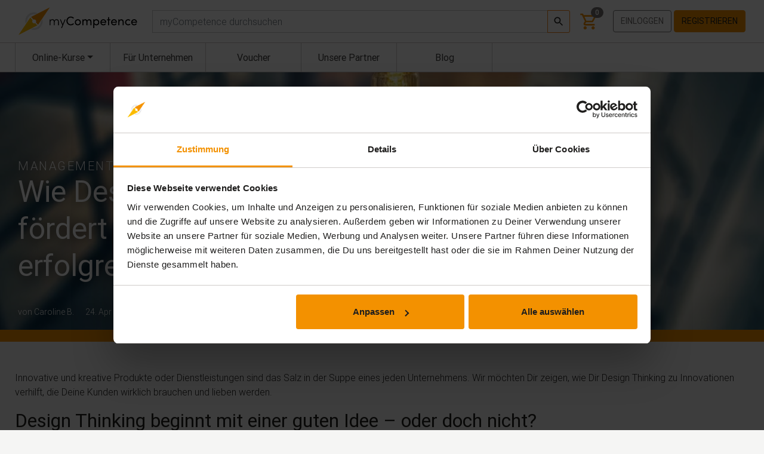

--- FILE ---
content_type: text/html; charset=utf-8
request_url: https://mycompetence.de/blog/design-thinking-foerdert-innovationen
body_size: 13884
content:
<!doctype html> <html lang="de"> <head> <meta charset="utf-8"> <meta name="viewport" content="width=device-width, initial-scale=1, shrink-to-fit=no">  <link rel="preconnect" href="https://consent.cookiebot.eu/"> <link rel="preconnect" href="https://consentcdn.cookiebot.eu/" crossorigin>  <style> @font-face{font-display:swap;font-family:Roboto;font-style:normal;font-weight:100;src:url(/fonts/Roboto-Thin.woff2) format("woff2")}@font-face{font-display:swap;font-family:Roboto;font-style:italic;font-weight:100;src:url(/fonts/Roboto-ThinItalic.woff2) format("woff2")}@font-face{font-display:swap;font-family:Roboto;font-style:normal;font-weight:300;src:url(/fonts/Roboto-Light.woff2) format("woff2")}@font-face{font-display:swap;font-family:Roboto;font-style:italic;font-weight:300;src:url(/fonts/Roboto-LightItalic.woff2) format("woff2")}@font-face{font-display:swap;font-family:Roboto;font-style:normal;font-weight:400;src:url(/fonts/Roboto-Regular.woff2) format("woff2")}@font-face{font-display:swap;font-family:Roboto;font-style:italic;font-weight:400;src:url(/fonts/Roboto-Italic.woff2) format("woff2")}@font-face{font-display:swap;font-family:Roboto;font-style:normal;font-weight:500;src:url(/fonts/Roboto-Medium.woff2) format("woff2")}@font-face{font-display:swap;font-family:Roboto;font-style:italic;font-weight:500;src:url(/fonts/Roboto-MediumItalic.woff2) format("woff2")}@font-face{font-display:swap;font-family:Roboto;font-style:normal;font-weight:700;src:url(/fonts/Roboto-Bold.woff2) format("woff2")}@font-face{font-display:swap;font-family:Roboto;font-style:italic;font-weight:700;src:url(/fonts/Roboto-BoldItalic.woff2) format("woff2")}@font-face{font-display:swap;font-family:Material Icons;font-style:normal;font-weight:400;src:url(/fonts/materialicons.woff2) format("woff2")}

/*# sourceMappingURL=fonts.css.map*/    </style>

    
    <script>

    </script>

    
    <style>
        .svgdef{height:0;overflow:hidden;position:absolute;width:0}a.CybotCookiebotDialogBodyButton{padding:5px 12px!important}a#CybotCookiebotDialogBodyLevelButtonLevelOptinAllowallSelection{background-color:#fff!important;color:#0071b9!important}div#CybotCookiebotDialog{border:0!important}

/*# sourceMappingURL=critical.css.map*/    </style>

    <link rel="preload" href="https://mycompetence.de/fonts/Roboto-Light.woff2" as="font" type="font/woff2" crossorigin="anonymous" fetchpriority="high">
    <link rel="preload" href="https://mycompetence.de/fonts/Roboto-Regular.woff2" as="font" type="font/woff2" crossorigin="anonymous" fetchpriority="high">
    <link rel="preload" href="https://mycompetence.de/fonts/Roboto-Medium.woff2" as="font" type="font/woff2" crossorigin="anonymous" fetchpriority="high">
    <link rel="preload" href="https://mycompetence.de/fonts/materialicons.woff2" as="font" type="font/woff2" crossorigin="anonymous" fetchpriority="high">

    
    <title>Agilität und Design Thinking – myCompetence</title>
<meta name="description" content="Mit Design Thinking Probleme verstehen, um nutzerorientiert Innovationen zu entwickeln, die Deine Kunden wirklich brauchen und lieben werden.">
<link rel="canonical" href="https://mycompetence.de/blog/design-thinking-foerdert-innovationen">
<meta property="og:title" content="Agilität und Design Thinking – myCompetence">
<meta property="og:description" content="Mit Design Thinking Probleme verstehen, um nutzerorientiert Innovationen zu entwickeln, die Deine Kunden wirklich brauchen und lieben werden.">
<meta property="og:url" content="https://mycompetence.de/blog/design-thinking-foerdert-innovationen">

<meta name="twitter:title" content="Agilität und Design Thinking – myCompetence">
<meta name="twitter:description" content="Mit Design Thinking Probleme verstehen, um nutzerorientiert Innovationen zu entwickeln, die Deine Kunden wirklich brauchen und lieben werden.">
<script type="application/ld+json">{"@context":"https://schema.org","@type":"WebPage","name":"Agilität und Design Thinking – myCompetence","description":"Mit Design Thinking Probleme verstehen, um nutzerorientiert Innovationen zu entwickeln, die Deine Kunden wirklich brauchen und lieben werden."}</script>

        
            <script id="Cookiebot" type="text/javascript" src="https://consent.cookiebot.eu/uc.js"
                data-culture="de"
                data-cbid="c6b50767-85af-4c84-a7ad-ceb48a1ff505"
                data-blockingmode="auto"></script>
    
    <meta name="author" content="TÜV Rheinland Akademie GmbH">
    <meta name="csrf-token" content="frXz9gA8wJAczt6023taGF3mWwJkugERxU3BPMuB">
        <script>
window.dataLayer = window.dataLayer || [];
</script>
<script>(function(w,d,s,l,i){w[l]=w[l]||[];w[l].push({'gtm.start':
new Date().getTime(),event:'gtm.js'});var f=d.getElementsByTagName(s)[0],
j=d.createElement(s),dl=l!='dataLayer'?'&l='+l:'';j.async=true;j.src=
'https://www.googletagmanager.com/gtm.js?id='+i+dl;f.parentNode.insertBefore(j,f);
})(window,document,'script','dataLayer','GTM-NGNR5GN');</script>

    <link rel="apple-touch-icon" sizes="180x180" href="https://mycompetence.de/apple-touch-icon.png">
    <link rel="icon" type="image/png" sizes="32x32" href="https://mycompetence.de/favicon-32x32.png">
    <link rel="icon" type="image/png" sizes="16x16" href="https://mycompetence.de/favicon-16x16.png">

    <link rel="manifest" href="https://mycompetence.de/site.webmanifest">
    <link rel="mask-icon" href="https://mycompetence.de/safari-pinned-tab.svg" color="#1e71b7">
    <link rel="shortcut icon" href="https://mycompetence.de/favicon.ico">
    
    <meta name="msapplication-TileColor" content="#1e71b7">
    <meta name="theme-color" content="#ffffff">

    <link rel="stylesheet" href="/css/app.css?id=7a27da13d1b99ea01a9d53ab89324d12">

    <style>
        .freeCourseHeaderBg {
background: rgba(0, 49, 82, 1.0);
background: -webkit-linear-gradient(top left, rgba(0, 49, 82, 1.0), rgba(24, 103, 94, 1.0));
background: -moz-linear-gradient(top left, rgba(0, 49, 82, 1.0), rgba(24, 103, 94, 1.0));
background: linear-gradient(to bottom right, rgba(0, 49, 82, 1.0), rgba(24, 103, 94, 1.0));
}

.advantagesHeaderBg {
background: rgb(23,162,184);
background: linear-gradient(356deg, rgba(23,162,184,1) 10%, rgba(0,113,185,1) 50%);
}

.video-responsive{
    overflow:hidden;
    padding-bottom:56.25%;
    position:relative;
    height:0;
}

.video-responsive iframe{
    left:0;
    top:0;
    height:100%;
    width:100%;
    position:absolute;
}


.testimonial-card {
    background-color: #ffffff;
    border: none;
    border-radius: 10px;
    min-height: 200px
}

.aboutTestimonial {
    background-color: rgba(0, 113, 185, 0.7);
    border-bottom-right-radius: 10px;
    border-bottom-left-radius: 10px;
    border: 0;
}

.aboutTestimonial img {
    margin-top: -68px;
    border: 5px solid white;
    font-size: 0;
}

.btn-circle.btn-xl {
    width: 70px;
    height: 70px;
    padding: 10px 16px;
    margin: 20px;
    border-radius: 35px;
    font-size: 24px;
    line-height: 1.33;
}


#easterPopoup .modal-content::before {
    position: absolute;
    width: 120px;
    height: 165px;
    border-radius: 50% 50% 50% 50% / 60% 60% 40% 40%;
    background-color: darkseagreen;
    content: " ";
    bottom: -15px;
    left: -60px;
    transform: rotate(-15deg);
}

#easterPopoup .modal-content::after{
    position: absolute;
    width: 120px;
    height: 165px;
    border-radius: 50% 50% 50% 50% / 60% 60% 40% 40%;
    background-color: orange;
    content: " ";
    bottom: -20px;
    left: -10px;
    transform: rotate(10deg);
}
            </style>

</head>
<body>

<noscript><iframe src="https://www.googletagmanager.com/ns.html?id=GTM-NGNR5GN" height="0" width="0" style="display:none;visibility:hidden"></iframe></noscript> 
<svg xmlns="http://www.w3.org/2000/svg" class="svgdef" aria-hidden="true" xml:space="preserve">
    <defs>
        <linearGradient id="gradient01" x1="0%" y1="0%" x2="100%" y2="0%">
            <stop offset="0%" style="stop-color: rgb(255,255,255); stop-opacity: .3;" />
            <stop offset="100%" style="stop-color: rgb(255,255,255); stop-opacity: .05;" />
        </linearGradient>

        <symbol id="myCompetenceLogo" viewBox="0 0 420 97">
            <g>
                <path fill="#f39100" d="m62.16,49.23c0,1.21-.31,2.35-.85,3.34l7.43,8.43L110.08,0,44.42,33.41l8.2,9.3c.79-.31,1.64-.48,2.54-.48,3.87,0,7,3.14,7,7Z"/>
                <path fill="#fbba00" d="m48.16,49.23c0-1.63.56-3.12,1.49-4.31l-8.11-9.19L0,96.9l65.88-33.59-7.13-8.08c-1.05.63-2.28,1-3.59,1-3.87,0-7-3.14-7-7Z"/>
            </g>
            <g fill="#dedede">
                <path d="m54.4,24.03c1.23,0,2.43.08,3.61.25l8.63-4.29c-3.77-1.62-7.93-2.5-12.28-2.48-16.98.11-30.71,14.02-30.6,31.01.02,2.67.38,5.25,1.03,7.71l5.49-7.92c0-13.31,10.79-24.19,24.12-24.28Z"/>
                <path d="m78.74,49.55c-.62,12.85-11.26,23.11-24.25,23.11-.6,0-1.19-.03-1.78-.07l-9.26,4.54c3.43,1.32,7.15,2.06,11.04,2.06,16.98,0,30.8-13.82,30.8-30.8,0-2.41-.29-4.75-.81-7l-5.74,8.18Z"/>
            </g>

            <g fill="#000000">
                <path d="m142.09,50.68v11.83h-2.78v-11.7c0-3.92-2.35-6.44-5.7-6.44-3.83-.04-6.35,2.35-6.35,7.79v10.35h-2.74v-11.7c0-3.96-2.35-6.44-5.57-6.44s-6.39,2-6.48,6.87v11.27h-2.78v-20.32h2.78v3.61c1-2.7,3.96-4.13,6.96-4.13,3.26,0,6,1.74,7.13,4.87,1.57-4,5.09-4.87,7.48-4.87,4.92,0,8.05,3.39,8.05,9Z"/>
                <path d="m162.71,42.2h3l-12.75,30.19h-2.96l4.18-10.09-8.4-20.1h3l6.92,16.62,7-16.62Z"/>
                <path d="m168.58,47.59c0-8.48,6.74-15.57,15.23-15.57,4.61,0,8.61,1.96,11.27,5.09l-2.87,2.44c-2-2.35-5.05-3.87-8.4-3.87-6.31,0-11.27,5.48-11.27,11.92s4.96,11.79,11.27,11.79c3.35,0,6.39-1.52,8.4-3.87l2.87,2.44c-2.65,3.13-6.66,5.09-11.27,5.09-8.48,0-15.23-6.96-15.23-15.44Z"/>
                <path d="m198.16,52.33c0-6.44,4.83-10.66,10.62-10.66s10.66,4.22,10.66,10.66-4.87,10.7-10.66,10.7-10.62-4.26-10.62-10.7Zm17.49,0c0-4.18-3.13-7.09-6.87-7.09s-6.79,2.92-6.79,7.09,3.09,7.13,6.79,7.13,6.87-2.92,6.87-7.13Z"/>
                <path d="m256.67,50.77v11.75h-3.79v-11.53c0-3.39-1.87-5.66-4.83-5.66-3.61-.04-5.48,2.48-5.48,7v10.18h-3.78v-11.53c0-3.44-1.87-5.66-4.57-5.66-2.87,0-5.74,1.87-5.74,6.18v11.01h-3.78v-20.32h3.78v3.13c1-2.22,3.65-3.65,6.53-3.65s5.53,1.57,6.7,4.35c1.87-3.65,5.05-4.35,7.09-4.35,5.09,0,7.87,3.39,7.87,9.09Z"/>
                <path d="m284.16,52.38c0,6.44-4.57,10.66-10.14,10.66-3.04,0-5.92-1.31-7.26-3.7v13.05h-3.78v-30.19h3.78v3.18c1.35-2.31,4.31-3.7,7.22-3.7,5.57,0,10.18,4.31,10.18,10.7Zm-3.83.04c0-4.05-2.96-7.18-6.7-7.18s-6.87,2.83-6.87,7.18,3.57,7.05,6.87,7.05c3.74,0,6.7-2.96,6.7-7.05Z"/>
                <path d="m308.52,53.99h-16.53c.57,3.61,3.18,5.48,6.66,5.48,2.48,0,4.74-1.13,5.92-3.18l3.26,1.3c-1.74,3.52-5.39,5.44-9.31,5.44-5.79,0-10.44-4.31-10.44-10.75s4.65-10.61,10.44-10.61,10.09,4.18,10.09,10.61c0,.57-.04,1.13-.09,1.7Zm-3.7-3.26c-.48-3.48-2.96-5.48-6.31-5.48s-5.87,1.83-6.48,5.48h12.79Z"/>
                <path d="m323.23,42.2v3.26h-4.39v17.05h-3.79v-17.05h-3.65v-3.26h3.65v-7.66h3.79v7.66h4.39Z"/>
                <path d="m346.11,53.99h-16.53c.57,3.61,3.18,5.48,6.66,5.48,2.48,0,4.74-1.13,5.92-3.18l3.26,1.3c-1.74,3.52-5.39,5.44-9.31,5.44-5.79,0-10.44-4.31-10.44-10.75s4.65-10.61,10.44-10.61,10.09,4.18,10.09,10.61c0,.57-.04,1.13-.09,1.7Zm-3.7-3.26c-.48-3.48-2.96-5.48-6.31-5.48s-5.87,1.83-6.48,5.48h12.79Z"/>
                <path d="m370.08,50.77v11.75h-3.79v-11.53c0-3.39-2.09-5.57-4.92-5.57s-6.22,1.7-6.22,6.09v11.01h-3.78v-20.32h3.78v3.09c1.22-2.48,4.52-3.61,6.74-3.61,5.05,0,8.22,3.39,8.18,9.09Z"/>
                <path d="m374.95,52.33c0-6.44,5.09-10.66,10.92-10.66,3.18,0,5.96,1.26,7.74,3.22l-2.39,2.48c-1.26-1.31-3.09-2.13-5.22-2.13-4,0-7.22,2.92-7.22,7.09s3.22,7.13,7.22,7.13c2.13,0,3.96-.83,5.22-2.13l2.39,2.48c-1.78,2-4.57,3.22-7.74,3.22-5.83,0-10.92-4.26-10.92-10.7Z"/>
                <path d="m416.97,53.99h-16.53c.57,3.61,3.18,5.48,6.66,5.48,2.48,0,4.74-1.13,5.92-3.18l3.26,1.3c-1.74,3.52-5.39,5.44-9.31,5.44-5.79,0-10.44-4.31-10.44-10.75s4.65-10.61,10.44-10.61,10.09,4.18,10.09,10.61c0,.57-.04,1.13-.09,1.7Zm-3.7-3.26c-.48-3.48-2.96-5.48-6.31-5.48s-5.87,1.83-6.48,5.48h12.79Z"/>
            </g>
        </symbol>

        <symbol id="myCompetenceCircle" viewBox="0 0 210 210">
            <path fill="url(#gradient01)" d="M105,205A100,100,0,1,1,205,105,100,100,0,0,1,105,205Zm0-182a82,82,0,1,0,82,82A82,82,0,0,0,105,23Z"/>
        </symbol>
    </defs>
</svg>

<div id="vue-wrapper" class="page-wrapper">

     <div id="pageHeader" class="page-header fixed-top"> <header class="navbar navbar-expand-lg navbar-light bg-white"> <div class="container position-relative flex-nowrap"> <button class="navbar-toggler mr-3" type="button" data-toggle="collapse" data-target="#navbarMain" aria-controls="navbarMain" aria-expanded="false" aria-label="Toggle navigation"> <span class="navbar-toggler-icon"></span> </button> <a class="navbar-brand" href="https://mycompetence.de"> <svg width="100%" height="47"> <title>myCompetence</title> <use href="#myCompetenceLogo"></use> </svg> </a> <form id="desktopSearch" role="search" class="navbar-search d-none d-lg-block flex-fill ml-4" action="https://mycompetence.de/online-kurse"> <trainings-search inline-template> <div class="input-group w-100 mega-dropdown"> <label for="globalSearch" class="sr-only">Suchen</label> <input type="text" id="globalSearch" name="q" placeholder="myCompetence durchsuchen" aria-label="myCompetence durchsuchen" class="form-control" autocomplete="off" v-model="query" v-on:keyup.enter="submit" v-on:keyup.up="up" v-on:keyup.down="down" > <div class="input-group-append"> <button class="btn btn-outline-primary btn-sm align-middle" type="submit" v-on:click="submit"> <svg xmlns="http://www.w3.org/2000/svg" viewBox="0 0 24 24" height="20" width="20" style="height: 1.25rem; width: 1.25rem;" focusable="false" fill="currentColor"> <title>Suchen</title> <path d="M15.5 14h-.79l-.28-.27C15.41 12.59 16 11.11 16 9.5 16 5.91 13.09 3 9.5 3S3 5.91 3 9.5 5.91 16 9.5 16c1.61 0 3.09-.59 4.23-1.57l.27.28v.79l5 4.99L20.49 19l-4.99-5zm-6 0C7.01 14 5 11.99 5 9.5S7.01 5 9.5 5 14 7.01 14 9.5 11.99 14 9.5 14z"/> </svg> </button> </div> <div class="dropdown-menu mega-dropdown-menu size-restriction" style="margin-top: -1px;" v-if="blogPosts.length > 0 || trainings.length > 0" v-cloak> <div class="d-flex flex-wrap" v-cloak> <div class="w-100 w-xl-50 border-right" v-if="trainings.length > 0" :class="{ 'col-xl-6 border-right': blogPosts.length > 0 }"> <div class="lead px-2 mb-2">Trainings</div> <table class="table" style="table-layout: fixed;" v-show="trainings.length > 0"> <tr v-for="(training, index) in trainings" :class="{ 'header-search-selected': selectedTraining == index }"> <td width="95"> <a :href="'/' + training.slug"><img :src="training.image" width="100%"></a> </td> <td style="vertical-align: middle;"> <a :href="'/' + training.slug" class="header-search-link"><span >{{ training.title }}</span></a> </td> </tr> <tr> <td colspan="2" class="text-right"> <a :href="'/online-kurse/?q=' + query"><small>Alle Trainings anzeigen</small></a> </td> </tr> </table> </div> <div class="w-100 w-xl-50" v-if="blogPosts.length > 0" :class="{ 'col-xl-6': trainings.length > 0 }"> <div class="lead px-2 mb-2">Blog Posts</div> <table class="table" style="table-layout: fixed;" v-show="blogPosts.length > 0"> <tr v-for="(blogPost, index) in blogPosts"> <td width="95"> <a :href="'/blog/' + blogPost.slug"><img :src="blogPost.image" width="100%"></a> </td> <td style="vertical-align: middle;"> <a :href="'/blog/' + blogPost.slug" class="header-search-link"><span >{{ blogPost.title }}</span></a> </td> </tr> </table> </div> </div> </div> </div> </trainings-search> </form> <div id="header-right" class="navbar-nav header-navbar-right">  <div class="d-inline-flex shortcut-item mega-dropdown"> <mini-cart ref="miniCart" inline-template> <div> <a style="text-decoration: none" @mouseover="updateIfNotLoaded" href="https://mycompetence.de/warenkorb" data-toggle="mega-dropdown" aria-haspopup="true" aria-expanded="false" class="text-primary"> <svg xmlns="http://www.w3.org/2000/svg" viewBox="0 0 24 24" height="32" width="32" style="display: block; height: 2rem; width: 2rem;" focusable="false" fill="currentColor"> <title>Warenkorb</title> <path d="M15.55 13c.75 0 1.41-.41 1.75-1.03l3.58-6.49c.37-.66-.11-1.48-.87-1.48H5.21l-.94-2H1v2h2l3.6 7.59-1.35 2.44C4.52 15.37 5.48 17 7 17h12v-2H7l1.1-2h7.45zM6.16 6h12.15l-2.76 5H8.53L6.16 6zM7 18c-1.1 0-1.99.9-1.99 2S5.9 22 7 22s2-.9 2-2-.9-2-2-2zm10 0c-1.1 0-1.99.9-1.99 2s.89 2 1.99 2 2-.9 2-2-.9-2-2-2z"></path> </svg> <count-badge ref="cart" update-route="https://mycompetence.de/api/badge/basket" initial-count="0"></count-badge> </a> <div v-if="hasItems" class="dropdown-menu mega-dropdown-menu dropdown-menu-right size-restriction" style="min-width: 400px"> <div> <div class="mega-dropdown-menu-header"> Dein Warenkorb </div> <table class="cart-table table"> <thead> <tr> <th colspan="2">Training</th> <th width="25%">Preis</th> </tr> </thead> <tbody> <tr v-for="item in items"> <td> <img :src="item.options.preview_image" width="85" :alt="item.name"> </td> <td> {{ item.name }} </td> <td width="25%" class="text-right">{{ getItemPrice(item) }} €</td> </tr> </tbody> <tfoot> <tr> <td> Gesamtpreis: </td> <td colspan="2" class="text-right"><strong>{{ total }} €</strong></td> </tr> </tfoot> </table> <div class="row"> <div class="col"> <div class="text-right pr-2"> <a href="https://mycompetence.de/warenkorb" class="btn btn-outline-primary">Zum Warenkorb</a> <a href="https://mycompetence.de/bestellung" class="btn btn-primary">Zur Kasse</a> </div> </div> </div> </div> </div> </div> </mini-cart> </div>   <div id="account-buttons" class="account-buttons mobile-menu-item py-2 d-none d-lg-block"> <a class="btn btn-outline-secondary text-uppercase" href="https://mycompetence.de/login" role="button">Einloggen</a> <a class="btn btn-primary text-uppercase" href="https://mycompetence.de/register" role="button">Registrieren</a> </div>  </div> </div> </header> <nav class="navbar subbar navbar-expand-lg navbar-light bg-white"> <div class="container position-relative"> <div class="collapse navbar-collapse" id="navbarMain"> <form id="mobileSearch" role="search" action="https://mycompetence.de/online-kurse" method="get" class="my-2 mx-3 d-lg-none"> <div class="input-group"> <input type="text" name="q" placeholder="Finde Deinen Online-Kurs" aria-label="myCompetence durchsuchen" class="form-control"> <div class="input-group-append"> <button class="btn btn-outline-primary btn-sm align-middle" type="submit"> <svg xmlns="http://www.w3.org/2000/svg" viewBox="0 0 24 24" height="24" width="24" style="height: 1.5rem; width: 1.5rem;" focusable="false" fill="currentColor"> <title>Suchen</title> <path d="M15.5 14h-.79l-.28-.27C15.41 12.59 16 11.11 16 9.5 16 5.91 13.09 3 9.5 3S3 5.91 3 9.5 5.91 16 9.5 16c1.61 0 3.09-.59 4.23-1.57l.27.28v.79l5 4.99L20.49 19l-4.99-5zm-6 0C7.01 14 5 11.99 5 9.5S7.01 5 9.5 5 14 7.01 14 9.5 11.99 14 9.5 14z"/> </svg> </button> </div> </div> <input type="hidden" name="categoryId" /> <input type="hidden" name="price" /> <input type="hidden" name="targetAudiences" /> <input type="hidden" name="difficulties" /> <input type="hidden" name="trainingProvider" /> </form> <ul class="navbar-nav mr-auto mt-lg-0" id="subbar-menu"> <li class="nav-item dropdown mega-dropdown "> <button class="d-none d-lg-block nav-link dropdown-toggle mega-dropdown-toggle" id="categoryMenuToggle" data-toggle="dropdown" aria-haspopup="true" aria-expanded="false"> <span>Online-Kurse</span>  </button> <span class="d-block d-lg-none nav-link" aria-hidden="true" style="pointer-events: none;"> Online-Kurse </span> <div id="categoryMenu" class="dropdown-menu mega-dropdown-menu category-menu" style="margin-left: -1px;" aria-labelledby="categoryMenuToggle"> <ul class="nav flex-column level-1 d-none d-lg-flex"> <li class="nav-item mega-nav-item"> <a class="nav-link mega-nav-link" href="https://mycompetence.de/online-kurse">Alle Kategorien</a> </li>  <li class="nav-item mega-nav-item nav-dropdown">  <a class="nav-link mega-nav-link nav-dropdown-toggle" href="https://mycompetence.de/online-kurse/arbeitssicherheit"> Arbeitssicherheit </a> <ul class="nav nav-dropdown-items level-2"> <li class="nav-item mega-nav-item"> <a class="nav-link mega-nav-link" href="https://mycompetence.de/online-kurse/arbeitssicherheit">Alle Kurse</a> </li>  <li class="nav-item mega-nav-item ">  <a class="nav-link mega-nav-link" href="https://mycompetence.de/online-kurse/baustelle">Baustelle</a>  </li>  <li class="nav-item mega-nav-item ">  <a class="nav-link mega-nav-link" href="https://mycompetence.de/online-kurse/brandschutz">Brandschutz</a>  </li>  <li class="nav-item mega-nav-item ">  <a class="nav-link mega-nav-link" href="https://mycompetence.de/online-kurse/buero">Büro</a>  </li>  <li class="nav-item mega-nav-item ">  <a class="nav-link mega-nav-link" href="https://mycompetence.de/online-kurse/diisocyanate">Diisocyanate</a>  </li>  <li class="nav-item mega-nav-item ">  <a class="nav-link mega-nav-link" href="https://mycompetence.de/online-kurse/erste-hilfe">Erste Hilfe</a>  </li>  <li class="nav-item mega-nav-item ">  <a class="nav-link mega-nav-link" href="https://mycompetence.de/online-kurse/fuehrungskraefte">Führungskräfte</a>  </li>  <li class="nav-item mega-nav-item ">  <a class="nav-link mega-nav-link" href="https://mycompetence.de/online-kurse/gesundheitsmanagement">Gesundheitsmanagement</a>  </li>  <li class="nav-item mega-nav-item ">  <a class="nav-link mega-nav-link" href="https://mycompetence.de/online-kurse/mobilitaet-dienstwagen">Mobilität &amp; Dienstwagen</a>  </li>  <li class="nav-item mega-nav-item ">  <a class="nav-link mega-nav-link" href="https://mycompetence.de/online-kurse/produktion-werkstatt">Produktion/Werkstatt</a>  </li>  </ul>  </li>  <li class="nav-item mega-nav-item ">  <a class="nav-link mega-nav-link" href="https://mycompetence.de/online-kurse/ausbildungsbegleitung">Ausbildungsbegleitung</a>  </li>  <li class="nav-item mega-nav-item ">  <a class="nav-link mega-nav-link" href="https://mycompetence.de/online-kurse/datenschutz">Datenschutz</a>  </li>  <li class="nav-item mega-nav-item nav-dropdown">  <a class="nav-link mega-nav-link nav-dropdown-toggle" href="https://mycompetence.de/online-kurse/digitalisierung"> Digitalisierung </a> <ul class="nav nav-dropdown-items level-2"> <li class="nav-item mega-nav-item"> <a class="nav-link mega-nav-link" href="https://mycompetence.de/online-kurse/digitalisierung">Alle Kurse</a> </li>  <li class="nav-item mega-nav-item ">  <a class="nav-link mega-nav-link" href="https://mycompetence.de/online-kurse/agile-methoden">Agile Methoden</a>  </li>  <li class="nav-item mega-nav-item ">  <a class="nav-link mega-nav-link" href="https://mycompetence.de/online-kurse/digitale-transformation">Digitale Transformation</a>  </li>  <li class="nav-item mega-nav-item ">  <a class="nav-link mega-nav-link" href="https://mycompetence.de/online-kurse/homeoffice">Homeoffice</a>  </li>  <li class="nav-item mega-nav-item ">  <a class="nav-link mega-nav-link" href="https://mycompetence.de/online-kurse/industrie-40">Industrie 4.0</a>  </li>  <li class="nav-item mega-nav-item ">  <a class="nav-link mega-nav-link" href="https://mycompetence.de/online-kurse/kuenstliche-intelligenz">KI &amp; Maschinelles Lernen</a>  </li>  </ul>  </li>  <li class="nav-item mega-nav-item nav-dropdown">  <a class="nav-link mega-nav-link nav-dropdown-toggle" href="https://mycompetence.de/online-kurse/finanzen"> Finanzen </a> <ul class="nav nav-dropdown-items level-2"> <li class="nav-item mega-nav-item"> <a class="nav-link mega-nav-link" href="https://mycompetence.de/online-kurse/finanzen">Alle Kurse</a> </li>  <li class="nav-item mega-nav-item ">  <a class="nav-link mega-nav-link" href="https://mycompetence.de/online-kurse/blockchain">Blockchain</a>  </li>  <li class="nav-item mega-nav-item ">  <a class="nav-link mega-nav-link" href="https://mycompetence.de/online-kurse/buchhaltung">Buchhaltung</a>  </li>  <li class="nav-item mega-nav-item ">  <a class="nav-link mega-nav-link" href="https://mycompetence.de/online-kurse/geldwaeschepraevention">Geldwäscheprävention</a>  </li>  <li class="nav-item mega-nav-item ">  <a class="nav-link mega-nav-link" href="https://mycompetence.de/online-kurse/steuern">Steuern</a>  </li>  </ul>  </li>  <li class="nav-item mega-nav-item ">  <a class="nav-link mega-nav-link" href="https://mycompetence.de/online-kurse/informationssicherheit">Informationssicherheit</a>  </li>  <li class="nav-item mega-nav-item ">  <a class="nav-link mega-nav-link" href="https://mycompetence.de/online-kurse/interkulturelle-kompetenz">Interkulturelle Kompetenz</a>  </li>  <li class="nav-item mega-nav-item nav-dropdown">  <a class="nav-link mega-nav-link nav-dropdown-toggle" href="https://mycompetence.de/online-kurse/it-software"> IT &amp; Software </a> <ul class="nav nav-dropdown-items level-2"> <li class="nav-item mega-nav-item"> <a class="nav-link mega-nav-link" href="https://mycompetence.de/online-kurse/it-software">Alle Kurse</a> </li>  <li class="nav-item mega-nav-item ">  <a class="nav-link mega-nav-link" href="https://mycompetence.de/online-kurse/betriebssysteme">Betriebssysteme</a>  </li>  <li class="nav-item mega-nav-item ">  <a class="nav-link mega-nav-link" href="https://mycompetence.de/online-kurse/kollaborationstools">Kollaborationstools</a>  </li>  <li class="nav-item mega-nav-item ">  <a class="nav-link mega-nav-link" href="https://mycompetence.de/online-kurse/use-cases">Microsoft Anwendungsfälle</a>  </li>  <li class="nav-item mega-nav-item nav-dropdown">  <a class="nav-link mega-nav-link nav-dropdown-toggle" href="https://mycompetence.de/online-kurse/microsoft"> Microsoft </a> <ul class="nav nav-dropdown-items level-3"> <li class="nav-item mega-nav-item"> <a class="nav-link mega-nav-link" href="https://mycompetence.de/online-kurse/microsoft">Alle Kurse</a> </li>  <li class="nav-item mega-nav-item ">  <a class="nav-link mega-nav-link" href="https://mycompetence.de/online-kurse/access">Access</a>  </li>  <li class="nav-item mega-nav-item ">  <a class="nav-link mega-nav-link" href="https://mycompetence.de/online-kurse/powerpoint">PowerPoint</a>  </li>  <li class="nav-item mega-nav-item ">  <a class="nav-link mega-nav-link" href="https://mycompetence.de/online-kurse/teams">Teams</a>  </li>  <li class="nav-item mega-nav-item ">  <a class="nav-link mega-nav-link" href="https://mycompetence.de/online-kurse/word">Word</a>  </li>  <li class="nav-item mega-nav-item ">  <a class="nav-link mega-nav-link" href="https://mycompetence.de/online-kurse/outlook">Outlook</a>  </li>  <li class="nav-item mega-nav-item ">  <a class="nav-link mega-nav-link" href="https://mycompetence.de/online-kurse/excel">Excel</a>  </li>  <li class="nav-item mega-nav-item ">  <a class="nav-link mega-nav-link" href="https://mycompetence.de/online-kurse/office-365">Office 365</a>  </li>  </ul>  </li>  </ul>  </li>  <li class="nav-item mega-nav-item nav-dropdown">  <a class="nav-link mega-nav-link nav-dropdown-toggle" href="https://mycompetence.de/online-kurse/management"> Management </a> <ul class="nav nav-dropdown-items level-2"> <li class="nav-item mega-nav-item"> <a class="nav-link mega-nav-link" href="https://mycompetence.de/online-kurse/management">Alle Kurse</a> </li>  <li class="nav-item mega-nav-item ">  <a class="nav-link mega-nav-link" href="https://mycompetence.de/online-kurse/change-management">Change Management</a>  </li>  <li class="nav-item mega-nav-item ">  <a class="nav-link mega-nav-link" href="https://mycompetence.de/online-kurse/compliance">Compliance</a>  </li>  <li class="nav-item mega-nav-item ">  <a class="nav-link mega-nav-link" href="https://mycompetence.de/online-kurse/finanzmanagement">Finanzmanagement</a>  </li>  <li class="nav-item mega-nav-item ">  <a class="nav-link mega-nav-link" href="https://mycompetence.de/online-kurse/mitarbeiterfuehrung">Mitarbeiterführung</a>  </li>  <li class="nav-item mega-nav-item ">  <a class="nav-link mega-nav-link" href="https://mycompetence.de/online-kurse/personalmanagement">Personalmanagement</a>  </li>  <li class="nav-item mega-nav-item nav-dropdown">  <a class="nav-link mega-nav-link nav-dropdown-toggle" href="https://mycompetence.de/online-kurse/recht"> Recht </a> <ul class="nav nav-dropdown-items level-3"> <li class="nav-item mega-nav-item"> <a class="nav-link mega-nav-link" href="https://mycompetence.de/online-kurse/recht">Alle Kurse</a> </li>  <li class="nav-item mega-nav-item ">  <a class="nav-link mega-nav-link" href="https://mycompetence.de/online-kurse/arbeitsrecht">Arbeitsrecht</a>  </li>  <li class="nav-item mega-nav-item ">  <a class="nav-link mega-nav-link" href="https://mycompetence.de/online-kurse/strafrecht">Strafrecht</a>  </li>  <li class="nav-item mega-nav-item ">  <a class="nav-link mega-nav-link" href="https://mycompetence.de/online-kurse/exportrecht">Exportrecht</a>  </li>  </ul>  </li>  <li class="nav-item mega-nav-item ">  <a class="nav-link mega-nav-link" href="https://mycompetence.de/online-kurse/shopfloor-management">Shopfloor Management</a>  </li>  <li class="nav-item mega-nav-item ">  <a class="nav-link mega-nav-link" href="https://mycompetence.de/online-kurse/unternehmensfuehrung">Unternehmensführung</a>  </li>  </ul>  </li>  <li class="nav-item mega-nav-item nav-dropdown">  <a class="nav-link mega-nav-link nav-dropdown-toggle" href="https://mycompetence.de/online-kurse/marketing-vertrieb"> Marketing &amp; Vertrieb </a> <ul class="nav nav-dropdown-items level-2"> <li class="nav-item mega-nav-item"> <a class="nav-link mega-nav-link" href="https://mycompetence.de/online-kurse/marketing-vertrieb">Alle Kurse</a> </li>  <li class="nav-item mega-nav-item ">  <a class="nav-link mega-nav-link" href="https://mycompetence.de/online-kurse/online-marketing">Online Marketing</a>  </li>  <li class="nav-item mega-nav-item ">  <a class="nav-link mega-nav-link" href="https://mycompetence.de/online-kurse/social-media">Social Media</a>  </li>  <li class="nav-item mega-nav-item ">  <a class="nav-link mega-nav-link" href="https://mycompetence.de/online-kurse/vertrieb-und-sales">Vertrieb &amp; Sales</a>  </li>  </ul>  </li>  <li class="nav-item mega-nav-item ">  <a class="nav-link mega-nav-link" href="https://mycompetence.de/online-kurse/nachhaltigkeit">Nachhaltigkeit</a>  </li>  <li class="nav-item mega-nav-item nav-dropdown">  <a class="nav-link mega-nav-link nav-dropdown-toggle" href="https://mycompetence.de/online-kurse/persoenlichkeitsentwicklung"> Persönlichkeitsentwicklung </a> <ul class="nav nav-dropdown-items level-2"> <li class="nav-item mega-nav-item"> <a class="nav-link mega-nav-link" href="https://mycompetence.de/online-kurse/persoenlichkeitsentwicklung">Alle Kurse</a> </li>  <li class="nav-item mega-nav-item ">  <a class="nav-link mega-nav-link" href="https://mycompetence.de/online-kurse/kommunikation-rhetorik">Kommunikation &amp; Rhetorik</a>  </li>  <li class="nav-item mega-nav-item ">  <a class="nav-link mega-nav-link" href="https://mycompetence.de/online-kurse/lernstrategien">Lernstrategien</a>  </li>  <li class="nav-item mega-nav-item ">  <a class="nav-link mega-nav-link" href="https://mycompetence.de/online-kurse/praesentieren">Präsentieren lernen</a>  </li>  <li class="nav-item mega-nav-item ">  <a class="nav-link mega-nav-link" href="https://mycompetence.de/online-kurse/produktivitaet">Produktivität</a>  </li>  <li class="nav-item mega-nav-item ">  <a class="nav-link mega-nav-link" href="https://mycompetence.de/online-kurse/resilienz-stressmanagement">Resilienz &amp; Stressmanagement</a>  </li>  <li class="nav-item mega-nav-item ">  <a class="nav-link mega-nav-link" href="https://mycompetence.de/online-kurse/train-the-trainer">Train the Trainer</a>  </li>  </ul>  </li>  <li class="nav-item mega-nav-item ">  <a class="nav-link mega-nav-link" href="https://mycompetence.de/online-kurse/pflege-gesundheitsmanagement">Pflege und Gesundheitsmanagement</a>  </li>  <li class="nav-item mega-nav-item nav-dropdown">  <a class="nav-link mega-nav-link nav-dropdown-toggle" href="https://mycompetence.de/online-kurse/projektmanagement"> Projektmanagement </a> <ul class="nav nav-dropdown-items level-2"> <li class="nav-item mega-nav-item"> <a class="nav-link mega-nav-link" href="https://mycompetence.de/online-kurse/projektmanagement">Alle Kurse</a> </li>  <li class="nav-item mega-nav-item ">  <a class="nav-link mega-nav-link" href="https://mycompetence.de/online-kurse/agilitaet">Agile Methoden</a>  </li>  <li class="nav-item mega-nav-item ">  <a class="nav-link mega-nav-link" href="https://mycompetence.de/online-kurse/ipma">IPMA®</a>  </li>  </ul>  </li>  <li class="nav-item mega-nav-item ">  <a class="nav-link mega-nav-link" href="https://mycompetence.de/online-kurse/prozessmanagement">Prozessmanagement</a>  </li>  <li class="nav-item mega-nav-item ">  <a class="nav-link mega-nav-link" href="https://mycompetence.de/online-kurse/qualitaetsmanagement">Qualitätsmanagement</a>  </li>  <li class="nav-item mega-nav-item nav-dropdown">  <a class="nav-link mega-nav-link nav-dropdown-toggle" href="https://mycompetence.de/online-kurse/technische-weiterbildung"> Technische Weiterbildung </a> <ul class="nav nav-dropdown-items level-2"> <li class="nav-item mega-nav-item"> <a class="nav-link mega-nav-link" href="https://mycompetence.de/online-kurse/technische-weiterbildung">Alle Kurse</a> </li>  <li class="nav-item mega-nav-item ">  <a class="nav-link mega-nav-link" href="https://mycompetence.de/online-kurse/bim">BIM - Building Information Modeling</a>  </li>  <li class="nav-item mega-nav-item ">  <a class="nav-link mega-nav-link" href="https://mycompetence.de/online-kurse/drohnenfuehrerschein">Drohnenführerschein</a>  </li>  <li class="nav-item mega-nav-item ">  <a class="nav-link mega-nav-link" href="https://mycompetence.de/online-kurse/elektrotechnik">Elektrotechnik</a>  </li>  <li class="nav-item mega-nav-item ">  <a class="nav-link mega-nav-link" href="https://mycompetence.de/online-kurse/wasserstoff">Wasserstoff</a>  </li>  </ul>  </li>  </ul> <ul class="nav is-drilldown flex-column level-1 d-lg-none"> <li class="nav-item mega-nav-item"> <a class="nav-link mega-nav-link" href="https://mycompetence.de/online-kurse">Alle Kategorien</a> </li>  <li class="nav-item mega-nav-item nav-dropdown">  <a class="nav-link mega-nav-link nav-dropdown-toggle" href="#" role="button" aria-expanded="false"> Arbeitssicherheit </a> <ul class="nav nav-dropdown-items level-2"> <li class="nav-item mega-nav-item"> <button class="nav-drilldown-back">Zurück</button> </li> <li class="nav-header"> <strong>Arbeitssicherheit</strong> </li> <li class="nav-item mega-nav-item"> <a class="nav-link mega-nav-link" href="https://mycompetence.de/online-kurse/arbeitssicherheit">Alle Kurse</a> </li>  <li class="nav-item mega-nav-item ">  <a class="nav-link mega-nav-link" href="https://mycompetence.de/online-kurse/baustelle">Baustelle</a>  </li>  <li class="nav-item mega-nav-item ">  <a class="nav-link mega-nav-link" href="https://mycompetence.de/online-kurse/brandschutz">Brandschutz</a>  </li>  <li class="nav-item mega-nav-item ">  <a class="nav-link mega-nav-link" href="https://mycompetence.de/online-kurse/buero">Büro</a>  </li>  <li class="nav-item mega-nav-item ">  <a class="nav-link mega-nav-link" href="https://mycompetence.de/online-kurse/diisocyanate">Diisocyanate</a>  </li>  <li class="nav-item mega-nav-item ">  <a class="nav-link mega-nav-link" href="https://mycompetence.de/online-kurse/erste-hilfe">Erste Hilfe</a>  </li>  <li class="nav-item mega-nav-item ">  <a class="nav-link mega-nav-link" href="https://mycompetence.de/online-kurse/fuehrungskraefte">Führungskräfte</a>  </li>  <li class="nav-item mega-nav-item ">  <a class="nav-link mega-nav-link" href="https://mycompetence.de/online-kurse/gesundheitsmanagement">Gesundheitsmanagement</a>  </li>  <li class="nav-item mega-nav-item ">  <a class="nav-link mega-nav-link" href="https://mycompetence.de/online-kurse/mobilitaet-dienstwagen">Mobilität &amp; Dienstwagen</a>  </li>  <li class="nav-item mega-nav-item ">  <a class="nav-link mega-nav-link" href="https://mycompetence.de/online-kurse/produktion-werkstatt">Produktion/Werkstatt</a>  </li>  </ul>  </li>  <li class="nav-item mega-nav-item ">  <a class="nav-link mega-nav-link" href="https://mycompetence.de/online-kurse/ausbildungsbegleitung">Ausbildungsbegleitung</a>  </li>  <li class="nav-item mega-nav-item ">  <a class="nav-link mega-nav-link" href="https://mycompetence.de/online-kurse/datenschutz">Datenschutz</a>  </li>  <li class="nav-item mega-nav-item nav-dropdown">  <a class="nav-link mega-nav-link nav-dropdown-toggle" href="#" role="button" aria-expanded="false"> Digitalisierung </a> <ul class="nav nav-dropdown-items level-2"> <li class="nav-item mega-nav-item"> <button class="nav-drilldown-back">Zurück</button> </li> <li class="nav-header"> <strong>Digitalisierung</strong> </li> <li class="nav-item mega-nav-item"> <a class="nav-link mega-nav-link" href="https://mycompetence.de/online-kurse/digitalisierung">Alle Kurse</a> </li>  <li class="nav-item mega-nav-item ">  <a class="nav-link mega-nav-link" href="https://mycompetence.de/online-kurse/agile-methoden">Agile Methoden</a>  </li>  <li class="nav-item mega-nav-item ">  <a class="nav-link mega-nav-link" href="https://mycompetence.de/online-kurse/digitale-transformation">Digitale Transformation</a>  </li>  <li class="nav-item mega-nav-item ">  <a class="nav-link mega-nav-link" href="https://mycompetence.de/online-kurse/homeoffice">Homeoffice</a>  </li>  <li class="nav-item mega-nav-item ">  <a class="nav-link mega-nav-link" href="https://mycompetence.de/online-kurse/industrie-40">Industrie 4.0</a>  </li>  <li class="nav-item mega-nav-item ">  <a class="nav-link mega-nav-link" href="https://mycompetence.de/online-kurse/kuenstliche-intelligenz">KI &amp; Maschinelles Lernen</a>  </li>  </ul>  </li>  <li class="nav-item mega-nav-item nav-dropdown">  <a class="nav-link mega-nav-link nav-dropdown-toggle" href="#" role="button" aria-expanded="false"> Finanzen </a> <ul class="nav nav-dropdown-items level-2"> <li class="nav-item mega-nav-item"> <button class="nav-drilldown-back">Zurück</button> </li> <li class="nav-header"> <strong>Finanzen</strong> </li> <li class="nav-item mega-nav-item"> <a class="nav-link mega-nav-link" href="https://mycompetence.de/online-kurse/finanzen">Alle Kurse</a> </li>  <li class="nav-item mega-nav-item ">  <a class="nav-link mega-nav-link" href="https://mycompetence.de/online-kurse/blockchain">Blockchain</a>  </li>  <li class="nav-item mega-nav-item ">  <a class="nav-link mega-nav-link" href="https://mycompetence.de/online-kurse/buchhaltung">Buchhaltung</a>  </li>  <li class="nav-item mega-nav-item ">  <a class="nav-link mega-nav-link" href="https://mycompetence.de/online-kurse/geldwaeschepraevention">Geldwäscheprävention</a>  </li>  <li class="nav-item mega-nav-item ">  <a class="nav-link mega-nav-link" href="https://mycompetence.de/online-kurse/steuern">Steuern</a>  </li>  </ul>  </li>  <li class="nav-item mega-nav-item ">  <a class="nav-link mega-nav-link" href="https://mycompetence.de/online-kurse/informationssicherheit">Informationssicherheit</a>  </li>  <li class="nav-item mega-nav-item ">  <a class="nav-link mega-nav-link" href="https://mycompetence.de/online-kurse/interkulturelle-kompetenz">Interkulturelle Kompetenz</a>  </li>  <li class="nav-item mega-nav-item nav-dropdown">  <a class="nav-link mega-nav-link nav-dropdown-toggle" href="#" role="button" aria-expanded="false"> IT &amp; Software </a> <ul class="nav nav-dropdown-items level-2"> <li class="nav-item mega-nav-item"> <button class="nav-drilldown-back">Zurück</button> </li> <li class="nav-header"> <strong>IT &amp; Software</strong> </li> <li class="nav-item mega-nav-item"> <a class="nav-link mega-nav-link" href="https://mycompetence.de/online-kurse/it-software">Alle Kurse</a> </li>  <li class="nav-item mega-nav-item ">  <a class="nav-link mega-nav-link" href="https://mycompetence.de/online-kurse/betriebssysteme">Betriebssysteme</a>  </li>  <li class="nav-item mega-nav-item ">  <a class="nav-link mega-nav-link" href="https://mycompetence.de/online-kurse/kollaborationstools">Kollaborationstools</a>  </li>  <li class="nav-item mega-nav-item ">  <a class="nav-link mega-nav-link" href="https://mycompetence.de/online-kurse/use-cases">Microsoft Anwendungsfälle</a>  </li>  <li class="nav-item mega-nav-item nav-dropdown">  <a class="nav-link mega-nav-link nav-dropdown-toggle" href="#" role="button" aria-expanded="false"> Microsoft </a> <ul class="nav nav-dropdown-items level-3"> <li class="nav-item mega-nav-item"> <button class="nav-drilldown-back">Zurück</button> </li> <li class="nav-header"> <strong>Microsoft</strong> </li> <li class="nav-item mega-nav-item"> <a class="nav-link mega-nav-link" href="https://mycompetence.de/online-kurse/microsoft">Alle Kurse</a> </li>  <li class="nav-item mega-nav-item ">  <a class="nav-link mega-nav-link" href="https://mycompetence.de/online-kurse/access">Access</a>  </li>  <li class="nav-item mega-nav-item ">  <a class="nav-link mega-nav-link" href="https://mycompetence.de/online-kurse/powerpoint">PowerPoint</a>  </li>  <li class="nav-item mega-nav-item ">  <a class="nav-link mega-nav-link" href="https://mycompetence.de/online-kurse/teams">Teams</a>  </li>  <li class="nav-item mega-nav-item ">  <a class="nav-link mega-nav-link" href="https://mycompetence.de/online-kurse/word">Word</a>  </li>  <li class="nav-item mega-nav-item ">  <a class="nav-link mega-nav-link" href="https://mycompetence.de/online-kurse/outlook">Outlook</a>  </li>  <li class="nav-item mega-nav-item ">  <a class="nav-link mega-nav-link" href="https://mycompetence.de/online-kurse/excel">Excel</a>  </li>  <li class="nav-item mega-nav-item ">  <a class="nav-link mega-nav-link" href="https://mycompetence.de/online-kurse/office-365">Office 365</a>  </li>  </ul>  </li>  </ul>  </li>  <li class="nav-item mega-nav-item nav-dropdown">  <a class="nav-link mega-nav-link nav-dropdown-toggle" href="#" role="button" aria-expanded="false"> Management </a> <ul class="nav nav-dropdown-items level-2"> <li class="nav-item mega-nav-item"> <button class="nav-drilldown-back">Zurück</button> </li> <li class="nav-header"> <strong>Management</strong> </li> <li class="nav-item mega-nav-item"> <a class="nav-link mega-nav-link" href="https://mycompetence.de/online-kurse/management">Alle Kurse</a> </li>  <li class="nav-item mega-nav-item ">  <a class="nav-link mega-nav-link" href="https://mycompetence.de/online-kurse/change-management">Change Management</a>  </li>  <li class="nav-item mega-nav-item ">  <a class="nav-link mega-nav-link" href="https://mycompetence.de/online-kurse/compliance">Compliance</a>  </li>  <li class="nav-item mega-nav-item ">  <a class="nav-link mega-nav-link" href="https://mycompetence.de/online-kurse/finanzmanagement">Finanzmanagement</a>  </li>  <li class="nav-item mega-nav-item ">  <a class="nav-link mega-nav-link" href="https://mycompetence.de/online-kurse/mitarbeiterfuehrung">Mitarbeiterführung</a>  </li>  <li class="nav-item mega-nav-item ">  <a class="nav-link mega-nav-link" href="https://mycompetence.de/online-kurse/personalmanagement">Personalmanagement</a>  </li>  <li class="nav-item mega-nav-item nav-dropdown">  <a class="nav-link mega-nav-link nav-dropdown-toggle" href="#" role="button" aria-expanded="false"> Recht </a> <ul class="nav nav-dropdown-items level-3"> <li class="nav-item mega-nav-item"> <button class="nav-drilldown-back">Zurück</button> </li> <li class="nav-header"> <strong>Recht</strong> </li> <li class="nav-item mega-nav-item"> <a class="nav-link mega-nav-link" href="https://mycompetence.de/online-kurse/recht">Alle Kurse</a> </li>  <li class="nav-item mega-nav-item ">  <a class="nav-link mega-nav-link" href="https://mycompetence.de/online-kurse/arbeitsrecht">Arbeitsrecht</a>  </li>  <li class="nav-item mega-nav-item ">  <a class="nav-link mega-nav-link" href="https://mycompetence.de/online-kurse/strafrecht">Strafrecht</a>  </li>  <li class="nav-item mega-nav-item ">  <a class="nav-link mega-nav-link" href="https://mycompetence.de/online-kurse/exportrecht">Exportrecht</a>  </li>  </ul>  </li>  <li class="nav-item mega-nav-item ">  <a class="nav-link mega-nav-link" href="https://mycompetence.de/online-kurse/shopfloor-management">Shopfloor Management</a>  </li>  <li class="nav-item mega-nav-item ">  <a class="nav-link mega-nav-link" href="https://mycompetence.de/online-kurse/unternehmensfuehrung">Unternehmensführung</a>  </li>  </ul>  </li>  <li class="nav-item mega-nav-item nav-dropdown">  <a class="nav-link mega-nav-link nav-dropdown-toggle" href="#" role="button" aria-expanded="false"> Marketing &amp; Vertrieb </a> <ul class="nav nav-dropdown-items level-2"> <li class="nav-item mega-nav-item"> <button class="nav-drilldown-back">Zurück</button> </li> <li class="nav-header"> <strong>Marketing &amp; Vertrieb</strong> </li> <li class="nav-item mega-nav-item"> <a class="nav-link mega-nav-link" href="https://mycompetence.de/online-kurse/marketing-vertrieb">Alle Kurse</a> </li>  <li class="nav-item mega-nav-item ">  <a class="nav-link mega-nav-link" href="https://mycompetence.de/online-kurse/online-marketing">Online Marketing</a>  </li>  <li class="nav-item mega-nav-item ">  <a class="nav-link mega-nav-link" href="https://mycompetence.de/online-kurse/social-media">Social Media</a>  </li>  <li class="nav-item mega-nav-item ">  <a class="nav-link mega-nav-link" href="https://mycompetence.de/online-kurse/vertrieb-und-sales">Vertrieb &amp; Sales</a>  </li>  </ul>  </li>  <li class="nav-item mega-nav-item ">  <a class="nav-link mega-nav-link" href="https://mycompetence.de/online-kurse/nachhaltigkeit">Nachhaltigkeit</a>  </li>  <li class="nav-item mega-nav-item nav-dropdown">  <a class="nav-link mega-nav-link nav-dropdown-toggle" href="#" role="button" aria-expanded="false"> Persönlichkeitsentwicklung </a> <ul class="nav nav-dropdown-items level-2"> <li class="nav-item mega-nav-item"> <button class="nav-drilldown-back">Zurück</button> </li> <li class="nav-header"> <strong>Persönlichkeitsentwicklung</strong> </li> <li class="nav-item mega-nav-item"> <a class="nav-link mega-nav-link" href="https://mycompetence.de/online-kurse/persoenlichkeitsentwicklung">Alle Kurse</a> </li>  <li class="nav-item mega-nav-item ">  <a class="nav-link mega-nav-link" href="https://mycompetence.de/online-kurse/kommunikation-rhetorik">Kommunikation &amp; Rhetorik</a>  </li>  <li class="nav-item mega-nav-item ">  <a class="nav-link mega-nav-link" href="https://mycompetence.de/online-kurse/lernstrategien">Lernstrategien</a>  </li>  <li class="nav-item mega-nav-item ">  <a class="nav-link mega-nav-link" href="https://mycompetence.de/online-kurse/praesentieren">Präsentieren lernen</a>  </li>  <li class="nav-item mega-nav-item ">  <a class="nav-link mega-nav-link" href="https://mycompetence.de/online-kurse/produktivitaet">Produktivität</a>  </li>  <li class="nav-item mega-nav-item ">  <a class="nav-link mega-nav-link" href="https://mycompetence.de/online-kurse/resilienz-stressmanagement">Resilienz &amp; Stressmanagement</a>  </li>  <li class="nav-item mega-nav-item ">  <a class="nav-link mega-nav-link" href="https://mycompetence.de/online-kurse/train-the-trainer">Train the Trainer</a>  </li>  </ul>  </li>  <li class="nav-item mega-nav-item ">  <a class="nav-link mega-nav-link" href="https://mycompetence.de/online-kurse/pflege-gesundheitsmanagement">Pflege und Gesundheitsmanagement</a>  </li>  <li class="nav-item mega-nav-item nav-dropdown">  <a class="nav-link mega-nav-link nav-dropdown-toggle" href="#" role="button" aria-expanded="false"> Projektmanagement </a> <ul class="nav nav-dropdown-items level-2"> <li class="nav-item mega-nav-item"> <button class="nav-drilldown-back">Zurück</button> </li> <li class="nav-header"> <strong>Projektmanagement</strong> </li> <li class="nav-item mega-nav-item"> <a class="nav-link mega-nav-link" href="https://mycompetence.de/online-kurse/projektmanagement">Alle Kurse</a> </li>  <li class="nav-item mega-nav-item ">  <a class="nav-link mega-nav-link" href="https://mycompetence.de/online-kurse/agilitaet">Agile Methoden</a>  </li>  <li class="nav-item mega-nav-item ">  <a class="nav-link mega-nav-link" href="https://mycompetence.de/online-kurse/ipma">IPMA®</a>  </li>  </ul>  </li>  <li class="nav-item mega-nav-item ">  <a class="nav-link mega-nav-link" href="https://mycompetence.de/online-kurse/prozessmanagement">Prozessmanagement</a>  </li>  <li class="nav-item mega-nav-item ">  <a class="nav-link mega-nav-link" href="https://mycompetence.de/online-kurse/qualitaetsmanagement">Qualitätsmanagement</a>  </li>  <li class="nav-item mega-nav-item nav-dropdown">  <a class="nav-link mega-nav-link nav-dropdown-toggle" href="#" role="button" aria-expanded="false"> Technische Weiterbildung </a> <ul class="nav nav-dropdown-items level-2"> <li class="nav-item mega-nav-item"> <button class="nav-drilldown-back">Zurück</button> </li> <li class="nav-header"> <strong>Technische Weiterbildung</strong> </li> <li class="nav-item mega-nav-item"> <a class="nav-link mega-nav-link" href="https://mycompetence.de/online-kurse/technische-weiterbildung">Alle Kurse</a> </li>  <li class="nav-item mega-nav-item ">  <a class="nav-link mega-nav-link" href="https://mycompetence.de/online-kurse/bim">BIM - Building Information Modeling</a>  </li>  <li class="nav-item mega-nav-item ">  <a class="nav-link mega-nav-link" href="https://mycompetence.de/online-kurse/drohnenfuehrerschein">Drohnenführerschein</a>  </li>  <li class="nav-item mega-nav-item ">  <a class="nav-link mega-nav-link" href="https://mycompetence.de/online-kurse/elektrotechnik">Elektrotechnik</a>  </li>  <li class="nav-item mega-nav-item ">  <a class="nav-link mega-nav-link" href="https://mycompetence.de/online-kurse/wasserstoff">Wasserstoff</a>  </li>  </ul>  </li>  </ul> </div> </li>    <li class="nav-item">  <a href="/unternehmen" class="nav-link"  > Für Unternehmen </a>  </li>   <li class="nav-item">  <a href="/voucher" class="nav-link"  > Voucher </a>  </li>   <li class="nav-item">  <a href="https://mycompetence.de/partner" class="nav-link"  > Unsere Partner </a>  </li>   <li class="nav-item">  <a href="/blog" class="nav-link"  > Blog </a>  </li>  </ul> </div> </div> </nav> </div>  <main id="content">    <section class="jumbotron jumbotron-blog jumbotron-fluid"  data-background-jpg="https://mycompetence.de/storage/1486/design-thinking-.JPG" style="background-image: url('https://mycompetence.de/storage/1486/conversions/design-thinking--webp.webp');"  > <div class="container"> <div class="row"> <div class="headline-wrapper col-8">  <strong class="category">  Management  </strong>  <h1 class="display-2 post-title">Wie Design Thinking neue Ideen fördert und Unternehmen erfolgreicher macht!</h1> <div class="title-subline"> <span class="mr-3">von Caroline B.</span> <span>24. Apr 2020</span> </div> </div> </div> </div> </section> <div class="container"> <article class="row"> <div class="col my-5"> <p>Innovative und kreative Produkte oder Dienstleistungen sind das Salz in der Suppe eines jeden Unternehmens. Wir möchten Dir zeigen, wie Dir Design Thinking zu Innovationen verhilft, die Deine Kunden wirklich brauchen und lieben werden.<br></p><h2>Design Thinking beginnt mit einer guten Idee – oder doch nicht?</h2><p>Bevor wir Dir Design Thinking als Teil eines agilen Managements genauer erklären, möchten wir Dir ein gutes Beispiel aus der Praxis vorstellen. Die Innovationsagentur IDEO verhalf einem Pflegeartikelhersteller in den USA zu einer deutlichen Umsatzsteigerung. Deren Auftrag war es, ein neues Design für eine Kinderzahnbürste zu kreieren. Dabei konzentrierten sich die Mitarbeiter des Projektes im Sinne von Agilität vor allem auf die Nutzer, sprich die Kinder. Während sie die Kinder beim Zähneputzen beobachteten, stellten sie fest, dass es ihnen häufig schwerfiel, sehr kleine Zahnbürsten mit schmalen Stielen richtig zu greifen. Daraufhin verpasste IDEO der neuen Kinderzahnbürste einen breiten Griff. Infolgedessen war sie die für Monate bestverkaufte Kinderzahnbürste in den USA. Da die agilen Coaches das <b>Problem der Nutzer</b> verstanden haben, prägte die Innovation nachhaltig den Markt. Denn wenn Du Dich heute in den Supermärkten umschaust, wird Dir kaum ein anderes Design bei Zahnbürsten für Kinder unterkommen.</p><p><br>Vielleicht denkst Du Dir jetzt: „Hätte nicht eher einer darauf kommen können?“ Im Nachhinein betrachtet scheint die Idee so einfach wie genial. Daher geht es beim agilen Arbeiten also nicht nur darum, neue Ideen zu entwickeln, sondern die richtigen Ideen für Deine Kunden bedürfnisorientiert zu entwickeln. Dabei zeichnet sich ein agiles Projektmanagement durch eine <b>relevante Lösungsfindung</b> (Design Thinking) und <b>effektive Umsetzung</b> (Lean Start-up, Scrum und Kanban) aus.<br></p><h2>Was bedeutet agiles Arbeiten?</h2><p>"Agil" bedeutet nicht schneller zu sein, sondern <b>zielführender</b> zu arbeiten. Damit agiles Arbeiten gelingt, sind es vor allem selbstorganisierte kleine Teams, die bei der Entwicklung neuer komplexer Produkte ein Ziel verfolgen und nicht Aufgaben. Dabei ist die Arbeit dieser agilen Einheiten vor allem</p><ul><li>flexibel,</li><li>aktiv,</li><li>anpassungsfähig und</li><li>initiativ.</li></ul><p>Weiterhin profitiert agiles Arbeiten von einer <b>kollaborativen Arbeitskultur</b>, flexiblen <b>Räumen</b> zur Information bzw. Inspiration und partizipativen wie <b>iterativen Prozessen</b>. Trotz schnellerer Entwicklung, sprich "time to market", und höherer Effektivität und Produktivität dieser agilen Strukturen bleibt die Qualität vergleichbar mit traditionellen Projekten.&nbsp; <br></p><h3>Was ist die Quintessenz von Design Thinking?</h3><p>Als Teil des agilen Manifests geht es beim Design Thinking Prozess um das Verstehen eines Problems und die entsprechende Lösungsfindung. Dabei ist es wichtig, dass Design Thinker das <b>Problem hinterfragen</b> und <b>Nutzer beobachten</b>. Indem sie genau analysieren, können sie kreativ die richtigen Lösungen finden. <br></p><h2>Wofür und wann ist Design Thinking einsetzbar?</h2><p>Dieser strukturierte Ansatz für Innovation ist immer dann einsetzbar, wenn eine Dienstleistung, ein Produkt oder eine Anwendung <b>für den Nutzer</b> entwickelt oder verbessert werden soll. Erst wenn sich der Anwender verstanden fühlt und Du Empathie aufgebaut hast, wird er zum treuen Kunden. Dabei liegt per Definition des Design Thinking Prozesses der Fokus auf <b>Wünschbarkeit, Wirtschaftlichkeit und Machbarkeit</b>. Während des iterativen Prozesses verbessern die <b>Feedbackschleifen</b> mit Kunden die Innovationsbilanz. Dabei traut sich das agile Unternehmen aus seinen sicheren Mauern heraus, um im freien Feld praktikable, kreative und innovative Lösungen zu entwickeln. <br></p><h2>Wie geht agiles Arbeiten?</h2><p>Einerseits sind die zu lösenden Probleme komplex. Andererseits nutzen die Mitarbeiter des agilen Design-Thinking-Teams oftmals <b>einfache Mittel</b> wie Post-its oder Lego. Auch wenn das witzig klingt, entwickeln sie damit <b>systematisch </b>Mindsets, aus denen verbesserte Lösungen oder neue Produkte entstehen. Dabei zeichnet die agilen Mitarbeiter vor allem folgendes aus:</p><ul><li>Engagement,</li><li>Fokus,</li><li>Offenheit,</li><li>Kommunikation,</li><li>Achtung und</li><li>Mut.</li></ul><p>Zuerst angewandt wurde diese Vorgehensweise von der Innovationsagentur IDEO. Dabei griff deren Gründer, David Kelley, auf Arbeitsweisen aus dem Design Bereich zurück. Inzwischen gilt auch das <a href="https://hpi.de/school-of-design-thinking/design-thinking.html" target="_blank">Hasso Plattner Institut (HPI School)</a> der Universität Potsdam als Vorreiter der Design Thinking-Methode. Obgleich die Schule erst 2007 von Hasso Plattner nach dem Vorbild der Stanford D-School gegründet wurde, etablierten sich ihre Design-Thinking-Workshops unter dem Motto "<b>neu denken, anders arbeiten</b>" weltweit.<br></p><h3>Agilität für Dein Unternehmen</h3><p>Auch wenn für Dich der Nutzen der Methode Design Thinking schon deutlich erkennbar ist, brauchst Du agile Führung und ein Team, dass das Konzept ebenso begeistert umsetzt. Jedoch kann es kontraproduktiv sein, die agile Transformation von heute auf morgen zu forcieren. Dennoch bietet die Agilität mit dem Design Thinking-Ansatz als relevante Lösungsfindung sowohl <b>Vorteile als auch Freiräume für Deine Arbeit</b>. <br></p><h3>Agilität kannst Du lernen</h3><p>Du willst mehr wissen und selbst agil arbeiten? Hol Dir unseren Online-Kurs „<a href="https://mycompetence.de/agile-methoden-online-seminar">Agile Methoden</a>“, in dem wir Dir <b>Schritt für Schritt</b> die Grundlagen von Design Thinking, Lean start-up und Scrum erläutern. Im Workshop geht es vor allem darum, Wünschbarkeit, Machbarkeit und Wirtschaftlichkeit zusammenzuführen, um daraus eine echte Innovation zu entwickeln.<br></p><p><br><b>In nicht einmal zwei Stunden</b> lernst Du, wie Du systematisch kreative Ideen erarbeitest, um Deine Kunden glücklich zu machen. Durch die <b>praxisnahen </b>Erklärungen und den <b>strukturierten </b>Aufbau wirst Du das Thema verinnerlichen und kannst auch Deinem Team einen guten grundlegenden Leitfaden an die Hand geben. Wir wünschen Dir viel Erfolg und Freude beim Kurs.</p><hr><p></p><h2>Unsere Kurs-Empfehlung für Dich:</h2>
<div class="card-deck ">  <div class="card card-clickable"> <div class="card-img-top aspect-ratio-box ratio-16-9"> <div class="aspect-image-container training-teaser"> <picture> <source srcset="https://mycompetence.de/storage/3628/conversions/059_de_4_standard_Agile_Führung_cover-preview_webp.webp" type="image/webp"> <source srcset="https://mycompetence.de/storage/3628/conversions/059_de_4_standard_Agile_Führung_cover-preview.jpg" type="image/jpeg"> <img src="https://mycompetence.de/storage/3628/conversions/059_de_4_standard_Agile_Führung_cover-preview.jpg" alt=""> </picture> </div> <div class="card-indicators">  </div> </div> <div class="card-body"> <small class="card-subtitle">Agile Methoden</small> <a class="stretched-link" href="https://mycompetence.de/agile-fuehrung"> <h3 class="card-title">Agile Führung</h3> </a> </div> <div class="card-footer transparent d-flex justify-content-end"> <span class="price">  <small class="pre">inkl. MwSt.</small>  <span class="value h3">79,<small>99</small> €</span>  </span> </div> </div>  <div class="card card-clickable"> <div class="card-img-top aspect-ratio-box ratio-16-9"> <div class="aspect-image-container training-teaser"> <picture> <source srcset="https://mycompetence.de/storage/336/conversions/agile_methoden_620x360-preview_webp.webp" type="image/webp"> <source srcset="https://mycompetence.de/storage/336/conversions/agile_methoden_620x360-preview.jpg" type="image/jpeg"> <img src="https://mycompetence.de/storage/336/conversions/agile_methoden_620x360-preview.jpg" alt=""> </picture> </div> <div class="card-indicators">  </div> </div> <div class="card-body"> <small class="card-subtitle">Agile Methoden</small> <a class="stretched-link" href="https://mycompetence.de/agile-methoden-online-seminar"> <h3 class="card-title">Agile Methoden</h3> </a> </div> <div class="card-footer transparent d-flex justify-content-end"> <span class="price">  <small class="pre">inkl. MwSt.</small>  <span class="value h3">99,<small>99</small> €</span>  </span> </div> </div>  <div class="card card-clickable"> <div class="card-img-top aspect-ratio-box ratio-16-9"> <div class="aspect-image-container training-teaser"> <picture> <source srcset="https://mycompetence.de/storage/1900/conversions/DigitalLeadership-_620x360-preview_webp.webp" type="image/webp"> <source srcset="https://mycompetence.de/storage/1900/conversions/DigitalLeadership-_620x360-preview.jpg" type="image/jpeg"> <img src="https://mycompetence.de/storage/1900/conversions/DigitalLeadership-_620x360-preview.jpg" alt=""> </picture> </div> <div class="card-indicators">  </div> </div> <div class="card-body"> <small class="card-subtitle">Persönlichkeitsentwicklung</small> <a class="stretched-link" href="https://mycompetence.de/digital-leadership"> <h3 class="card-title">Digital Leadership für Führungskräfte</h3> </a> </div> <div class="card-footer transparent d-flex justify-content-end"> <span class="price">  <small class="pre">inkl. MwSt.</small>  <span class="value h3">24,<small>99</small> €</span>  </span> </div> </div>  <div class="card card-clickable"> <div class="card-img-top aspect-ratio-box ratio-16-9"> <div class="aspect-image-container training-teaser"> <picture> <source srcset="https://mycompetence.de/storage/1981/conversions/Vorschaubild-preview_webp.webp" type="image/webp"> <source srcset="https://mycompetence.de/storage/1981/conversions/Vorschaubild-preview.jpg" type="image/jpeg"> <img src="https://mycompetence.de/storage/1981/conversions/Vorschaubild-preview.jpg" alt=""> </picture> </div> <div class="card-indicators">  </div> </div> <div class="card-body"> <small class="card-subtitle">Agile Methoden</small> <a class="stretched-link" href="https://mycompetence.de/scrum-agiles-projektmanagement"> <h3 class="card-title">Scrum – Agiles Projektmanagement</h3> </a> </div> <div class="card-footer transparent d-flex justify-content-end"> <span class="price">  <small class="pre">inkl. MwSt.</small>  <span class="value h3">104,<small>99</small> €</span>  </span> </div> </div>  <div class="card"></div> <div class="card"></div> <div class="card"></div> </div>  </div> </article>   <div class="my-5"> <h2 class="h4">Schlagworte für diesen Beitrag:</h2>  <a href="https://mycompetence.de/blog/tag/talent-management" class="badge badge-secondary p-1 mr-2 mb-2">#Talent Management</a>  <a href="https://mycompetence.de/blog/tag/agil" class="badge badge-secondary p-1 mr-2 mb-2">#Agil</a>  <a href="https://mycompetence.de/blog/tag/design-thinking" class="badge badge-secondary p-1 mr-2 mb-2">#Design Thinking</a>  </div>  <div class="row border-top border-bottom mb-5"> <div class="col-6 col-md-4 order-2"> </div> <div class="col-12 order-last col-md order-md-3"> <div class="d-flex justify-content-end justify-content-center py-3"> <a class="btn btn-link btn-turnback" href="https://mycompetence.de/blog">Zurück zur Übersicht</a> </div> </div> <div class="col-6 col-md-4 order-4"> <div id="pageSwitcher" class="d-flex justify-content-end align-items-center py-3">  <a class="btn btn-secondary" href="https://mycompetence.de/blog/selbstmanagement-erfolg"> <svg xmlns="http://www.w3.org/2000/svg" viewBox="0 0 448 512" height="20" width="23" aria-hidden="true" focusable="false" fill="currentColor" style="height: 1rem; width: auto;"> <path d="M257.5 445.1l-22.2 22.2c-9.4 9.4-24.6 9.4-33.9 0L7 273c-9.4-9.4-9.4-24.6 0-33.9L201.4 44.7c9.4-9.4 24.6-9.4 33.9 0l22.2 22.2c9.5 9.5 9.3 25-.4 34.3L136.6 216H424c13.3 0 24 10.7 24 24v32c0 13.3-10.7 24-24 24H136.6l120.5 114.8c9.8 9.3 10 24.8 .4 34.3z"/> </svg> <span class="sr-only">Previous</span> </a>  <span class="page-switcher-content text-nowrap px-3"><strong>20</strong> / 48</span>  <a class="btn btn-secondary" href="https://mycompetence.de/blog/fuehrungstechniken-fuehrungsstile"> <svg xmlns="http://www.w3.org/2000/svg" viewBox="0 0 448 512" height="20" width="23" aria-hidden="true" focusable="false" fill="currentColor" style="height: 1rem; width: auto;"> <path d="M190.5 66.9l22.2-22.2c9.4-9.4 24.6-9.4 33.9 0L441 239c9.4 9.4 9.4 24.6 0 33.9L246.6 467.3c-9.4 9.4-24.6 9.4-33.9 0l-22.2-22.2c-9.5-9.5-9.3-25 .4-34.3L311.4 296H24c-13.3 0-24-10.7-24-24v-32c0-13.3 10.7-24 24-24h287.4L190.9 101.2c-9.8-9.3-10-24.8-.4-34.3z"/> </svg> <span class="sr-only">Next</span> </a>  </div> </div> </div> <div class="mt-5"> <h2 class="h4">Weitere Beiträge, die Dich interessieren könnten:</h2> <div class="card-deck card-deck-cols-2 card-deck-cols-md-4">  <article class="card card-clickable"> <div class="card-img-top aspect-ratio-box ratio-16-9"> <div class="aspect-image-container"> <picture> <source srcset="https://mycompetence.de/storage/1742/conversions/qualitätsbeauftragter-webp.webp" type="image/webp"> <source srcset="https://mycompetence.de/storage/1742/qualitätsbeauftragter.jpg" type="image/jpeg"> <img src="https://mycompetence.de/storage/1742/qualitätsbeauftragter.jpg" class="card-img-top" alt=""> </picture> </div> </div> <div class="card-body d-flex flex-column justify-content-between"> <div> <strong class="d-block mb-1">Digitalisierung im Qualitätsmanagement</strong> <span class="d-block small">17.05.2024</span> </div> <div class="d-flex justify-content-end py-1"> <a class="btn btn-primary position-static stretched-link text-uppercase" href="https://mycompetence.de/blog/digitalisierung-qualitaetsmanagement"> Zum Beitrag </a> </div> </div> <div class="card-footer" style="white-space: nowrap; overflow: hidden; text-overflow: ellipsis; background-color: transparent;">  <span class="text-uppercase small text-muted"> Digitalisierung,  </span>  <span class="text-uppercase small text-muted"> Management </span>  </div> </article>  <article class="card card-clickable"> <div class="card-img-top aspect-ratio-box ratio-16-9"> <div class="aspect-image-container"> <picture> <source srcset="https://mycompetence.de/storage/1753/conversions/prozesse-webp.webp" type="image/webp"> <source srcset="https://mycompetence.de/storage/1753/prozesse.jpg" type="image/jpeg"> <img src="https://mycompetence.de/storage/1753/prozesse.jpg" class="card-img-top" alt=""> </picture> </div> </div> <div class="card-body d-flex flex-column justify-content-between"> <div> <strong class="d-block mb-1">Prozessmanagement als Grundlage für mehr Effizienz im Unternehmen</strong> <span class="d-block small">17.05.2024</span> </div> <div class="d-flex justify-content-end py-1"> <a class="btn btn-primary position-static stretched-link text-uppercase" href="https://mycompetence.de/blog/prozessmanagement-fuer-mehr-effizienz-in-unternehmen"> Zum Beitrag </a> </div> </div> <div class="card-footer" style="white-space: nowrap; overflow: hidden; text-overflow: ellipsis; background-color: transparent;">  <span class="text-uppercase small text-muted"> Management </span>  </div> </article>  <article class="card card-clickable"> <div class="card-img-top aspect-ratio-box ratio-16-9"> <div class="aspect-image-container"> <picture> <source srcset="https://mycompetence.de/storage/1940/conversions/personalentwicklung_blog-webp.webp" type="image/webp"> <source srcset="https://mycompetence.de/storage/1940/personalentwicklung_blog.jpg" type="image/jpeg"> <img src="https://mycompetence.de/storage/1940/personalentwicklung_blog.jpg" class="card-img-top" alt=""> </picture> </div> </div> <div class="card-body d-flex flex-column justify-content-between"> <div> <strong class="d-block mb-1">Personalentwicklung – diese Maßnahmen solltest Du kennen</strong> <span class="d-block small">17.05.2024</span> </div> <div class="d-flex justify-content-end py-1"> <a class="btn btn-primary position-static stretched-link text-uppercase" href="https://mycompetence.de/blog/personalentwicklung"> Zum Beitrag </a> </div> </div> <div class="card-footer" style="white-space: nowrap; overflow: hidden; text-overflow: ellipsis; background-color: transparent;">  <span class="text-uppercase small text-muted"> Persönlichkeitsentwicklung,  </span>  <span class="text-uppercase small text-muted"> Management </span>  </div> </article>  <article class="card card-clickable"> <div class="card-img-top aspect-ratio-box ratio-16-9"> <div class="aspect-image-container"> <picture> <source srcset="https://mycompetence.de/storage/2651/conversions/iStock-1163753893-webp.webp" type="image/webp"> <source srcset="https://mycompetence.de/storage/2651/iStock-1163753893.jpg" type="image/jpeg"> <img src="https://mycompetence.de/storage/2651/iStock-1163753893.jpg" class="card-img-top" alt=""> </picture> </div> </div> <div class="card-body d-flex flex-column justify-content-between"> <div> <strong class="d-block mb-1">Wie Design Thinking neue Ideen fördert – wir erklären Dir die Phasen des Design Thinking Prozesses</strong> <span class="d-block small">17.05.2024</span> </div> <div class="d-flex justify-content-end py-1"> <a class="btn btn-primary position-static stretched-link text-uppercase" href="https://mycompetence.de/blog/design-thinking-prozess"> Zum Beitrag </a> </div> </div> <div class="card-footer" style="white-space: nowrap; overflow: hidden; text-overflow: ellipsis; background-color: transparent;">  <span class="text-uppercase small text-muted"> Management </span>  </div> </article>  </div> </div> <div class="row"> <div class="col">  </div> </div> </div>  </main> <aside>  </aside> 
    

     <footer class="footer"> <div class="container"> <div class="row"> <section class="col-sm-6 col-md-4 col-lg-3">  <h2>Fragen? Kontaktiere uns</h2><p><strong>TÜV Rheinland Akademie GmbH</strong><br><span>Am Grauen Stein</span><br><span>51105 Köln</span></p><p><a href="mailto:mycompetence@de.tuv.com">mycompetence@de.tuv.com</a></p>  <svg style="filter: brightness(0) invert(1);" width="200" height="47"> <use href="#myCompetenceLogo"></use> </svg> </section> <section class="col-sm-6 col-md-4 col-lg-3"> <h2 class="h4">Themenbereiche</h2> <ul class="nav flex-column">  <li><a  href="https://mycompetence.de/unterweisung-arbeitsschutz-online">Arbeitsschutzunterweisungen</a></li>  <li><a  href="https://mycompetence.de/blog">Blog</a></li>  <li><a  href="https://mycompetence.de/digitale-ausbildungsbegleitung">Digitale Ausbildungsbegleitung</a></li>  <li><a  href="https://mycompetence.de/diisocyanate">Diisocyanate</a></li>  <li><a  href="https://mycompetence.de/unternehmen">E-Learning für Unternehmen</a></li>  <li><a  href="https://mycompetence.de/excel-online-kurse">Excel Online Kurse</a></li>  <li><a  href="https://mycompetence.de/trainings-interkulturelle-kompetenz">Interkulturelle Kompetenz</a></li>  <li><a  href="https://mycompetence.de/ki-gesetz-unterweisen">Künstliche Intelligenz</a></li>  <li><a  href="https://mycompetence.de/onlinekurse-kommunalverwaltung">Öffentlicher Dienst, Kommunen &amp; Verwaltung</a></li>  <li><a  href="https://mycompetence.de/powerpoint-online-kurse">PowerPoint Online Kurse</a></li>  <li><a  href="/qualitaetsbeauftragter-tuev-online">Qualitätsmanagement</a></li>  <li><a  href="https://mycompetence.de/resilienz-und-stressmanagement">Resilienz und Stressmanagement</a></li>  <li><a  href="https://mycompetence.de/rhetorik-lernen-online">Rhetorik</a></li>  <li><a  href="https://mycompetence.de/word-online-kurse">Word Online Kurse</a></li>  </ul> </section> <section class="col-sm-6 col-md-4 col-lg-3"> <h2 class="h4">Allgemeines</h2> <ul class="nav flex-column">  <li><a  href="https://mycompetence.de/agb">AGB</a></li>  <li><a  href="https://mycompetence.de/nutzungsbedingungen">Nutzungsbedingungen</a></li>  <li><a  href="https://mycompetence.de/datenschutz">Datenschutz</a></li>  <li><a  href="https://mycompetence.de/barrierefreiheit">Barierefreiheit</a></li>  <li><a  href="https://mycompetence.de/zahlung">Zahlungsmöglichkeiten</a></li>  <li><a  href="https://mycompetence.de/ueber-uns">Über myCompetence</a></li>  <li><a  href="https://mycompetence.de/widerruf">Widerruf</a></li>  <li><a  href="https://mycompetence.de/impressum">Impressum</a></li>  <li><a  href="/faq">FAQs</a></li>  </ul> </section> <section class="col-sm-6 col-md-12 col-lg-3"> <h2 class="h4">Social Media</h2> <div class="pb-3"> <a target="_blank" class="footer-social-link facebook" href="https://www.facebook.com/mycompetence.de"> <span class="sr-only">facebook</span> <svg xmlns="http://www.w3.org/2000/svg" viewBox="0 0 90 90" width="32" height="32" xml:space="preserve"> <path d="M90,15.001C90,7.119,82.884,0,75,0H15C7.116,0,0,7.119,0,15.001v59.998C0,82.881,7.116,90,15.001,90H45V56H34V41h11v-5.844C45,25.077,52.568,16,61.875,16H74v15H61.875C60.548,31,59,32.611,59,35.024V41 h15v15H59v34h16c7.884,0,15-7.119,15-15.001V15.001z" fill="#FFFFFF"></path> </svg> </a> <a target="_blank" class="footer-social-link xing" href="https://www.xing.com/companies/mycompetence"> <span class="sr-only">Xing</span> <svg xmlns="http://www.w3.org/2000/svg" viewBox="0 0 90 90" width="32" height="32" xml:space="preserve"> <path d="M55.363,90L35.236,54.717L66.475,0H87.5L56.262,54.717L76.391,90H55.363z M22.322,62.787l15.617-25.711l-11.712-20.63H6.404l11.713,20.63L2.5,62.787H22.322z" fill="#FFFFFF"></path> </svg> </a> <a target="_blank" class="footer-social-link instagram" href="https://www.instagram.com/mycompetence/?hl=de"> <span class="sr-only">Instagram</span> <svg xmlns="http://www.w3.org/2000/svg" viewBox="0 0 50 50" width="32" height="32" xml:space="preserve"> <path d="M25 1c-6.52 0-7.34.03-9.9.14-2.55.12-4.3.53-5.82 1.12a11.76 11.76 0 0 0-4.25 2.77 11.76 11.76 0 0 0-2.77 4.25c-.6 1.52-1 3.27-1.12 5.82C1.03 17.66 1 18.48 1 25c0 6.5.03 7.33.14 9.88.12 2.56.53 4.3 1.12 5.83a11.76 11.76 0 0 0 2.77 4.25 11.76 11.76 0 0 0 4.25 2.77c1.52.59 3.27 1 5.82 1.11 2.56.12 3.38.14 9.9.14 6.5 0 7.33-.02 9.88-.14 2.56-.12 4.3-.52 5.83-1.11a11.76 11.76 0 0 0 4.25-2.77 11.76 11.76 0 0 0 2.77-4.25c.59-1.53 1-3.27 1.11-5.83.12-2.55.14-3.37.14-9.89 0-6.51-.02-7.33-.14-9.89-.12-2.55-.52-4.3-1.11-5.82a11.76 11.76 0 0 0-2.77-4.25 11.76 11.76 0 0 0-4.25-2.77c-1.53-.6-3.27-1-5.83-1.12A170.2 170.2 0 0 0 25 1zm0 4.32c6.4 0 7.16.03 9.69.14 2.34.11 3.6.5 4.45.83 1.12.43 1.92.95 2.76 1.8a7.43 7.43 0 0 1 1.8 2.75c.32.85.72 2.12.82 4.46.12 2.53.14 3.29.14 9.7 0 6.4-.02 7.16-.14 9.69-.1 2.34-.5 3.6-.82 4.45a7.43 7.43 0 0 1-1.8 2.76 7.43 7.43 0 0 1-2.76 1.8c-.84.32-2.11.72-4.45.82-2.53.12-3.3.14-9.7.14-6.4 0-7.16-.02-9.7-.14-2.33-.1-3.6-.5-4.45-.82a7.43 7.43 0 0 1-2.76-1.8 7.43 7.43 0 0 1-1.8-2.76c-.32-.84-.71-2.11-.82-4.45a166.5 166.5 0 0 1-.14-9.7c0-6.4.03-7.16.14-9.7.11-2.33.5-3.6.83-4.45a7.43 7.43 0 0 1 1.8-2.76 7.43 7.43 0 0 1 2.75-1.8c.85-.32 2.12-.71 4.46-.82 2.53-.11 3.29-.14 9.7-.14zm0 7.35a12.32 12.32 0 1 0 0 24.64 12.32 12.32 0 0 0 0-24.64zM25 33a8 8 0 1 1 0-16 8 8 0 0 1 0 16zm15.68-20.8a2.88 2.88 0 1 0-5.76 0 2.88 2.88 0 0 0 5.76 0z" fill="#FFFFFF"></path> </svg> </a> <a target="_blank" class="footer-social-link linkedin" href="https://www.linkedin.com/company/mycompetence"> <span class="sr-only">LinkedIn</span> <svg xmlns="http://www.w3.org/2000/svg" viewBox="0 0 90 90" width="32" height="32" xml:space="preserve"> <path d="M7 0C3.122 0 0 3.122 0 7V83C0 86.878 3.122 90 7 90h76c3.878 0 7-3.122 7-7V7c0-3.878-3.122-7-7-7zM20.247 12.129c5.761 0.14 9.969 7.153 6.845 12.209-2.908 5.751-12.186 5.623-14.927-0.212-2.985-5.307 1.522-12.223 7.519-11.988 0.189-0.01 0.376-0.013 0.562-0.008zm41.529 20.419c6.199-0.051 12.687 3.749 13.905 10.17 0.941 5.876 0.354 11.873 0.523 17.809 0.003 5.355 0.003 10.71 0.007 16.065H63.27c-0.074-8.731 0.15-17.475-0.117-26.197-0.161-5.219-6.842-7.264-10.863-5.024-4.824 3.686-3.848 10.246-3.96 15.616V76.592H35.387V33.199h12.435v5.562c3.247-4.058 8.155-6.38 13.354-6.196h0.001c0.199-0.01 0.399-0.015 0.599-0.017zM13.024 33.072H26.221V76.592H13.024Z" fill="#FFFFFF"/> </svg> </a> </div>   <h2 class="h4">Newsletter</h2> <div> <div> <a href="/#newsletter-form" class="btn btn-outline-light mb-2 d-flex justify-content-center align-items-center"> <i class="material-icons mr-1">email</i> <span>Jetzt abonnieren</span> </a> <p>Bleib informiert über Neuigkeiten &amp; Angebote!</p> </div> </div>  </section> </div> </div> </footer> 
    

</div>


<script>
    window.default_locale = "de";
    window.fallback_locale = "en";
</script>
<script src="/js/app.js?id=71adc6c889396d4c9ef0ca703cf2363f" data-cookieconsent="ignore"></script>


</body>
</html>
